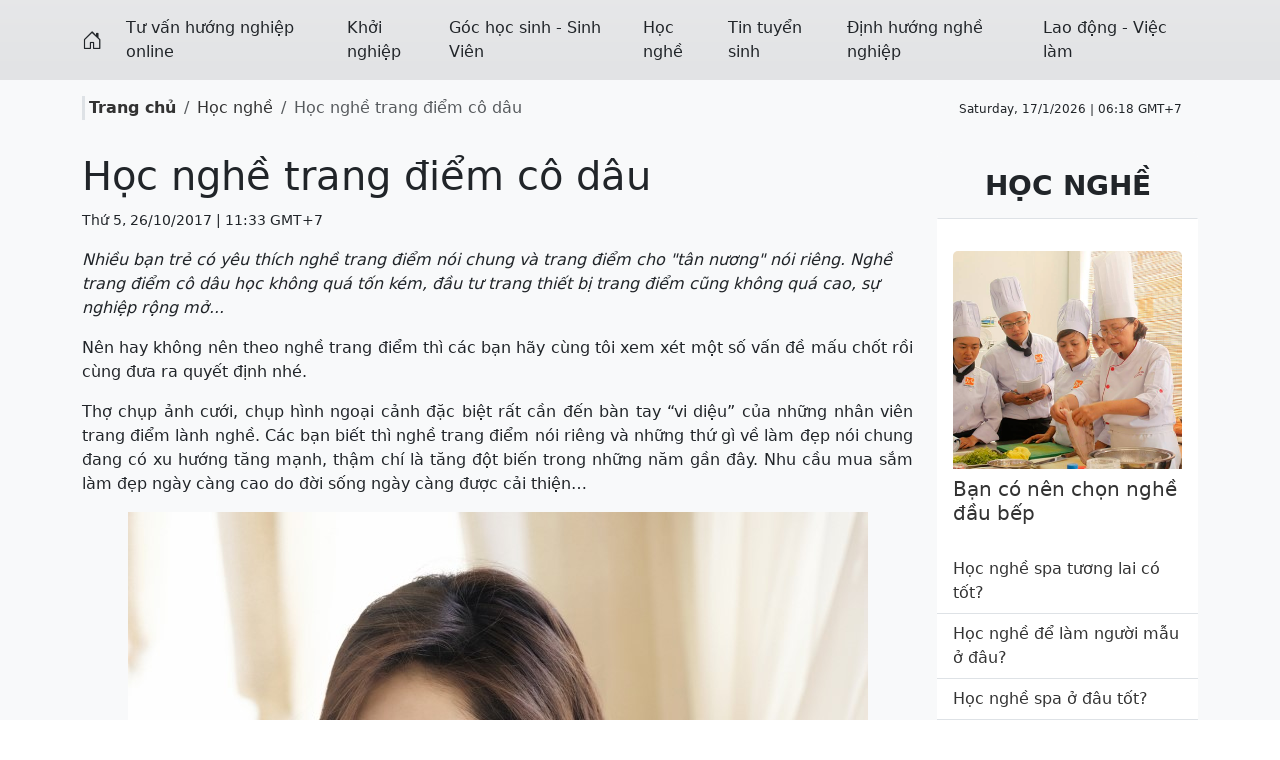

--- FILE ---
content_type: text/html; charset=utf-8
request_url: https://huongnghiep24h.com/hoc-nghe-trang-diem-co-dau-1004.html
body_size: 8176
content:
<!doctype html>
<html lang='vi'>
    <head>
        <meta name="viewport" content="width=device-width, initial-scale=1">
        <link href="/css/bootstrap/5.3.3/css/bootstrap.min.css" rel="stylesheet">
        <link rel="stylesheet" href="/css/icons/1.11.3/bootstrap-icons.min.css">
        <title>Học nghề trang điểm cô dâu | Hướng Nghiệp 24h</title>
        <meta name='description' content='Nhiều bạn trẻ có yêu thích nghề trang điểm nói chung và trang điểm cho &#34;tân nương&#34; nói riêng. Nghề trang điểm cô dâu học không quá tốn kém, đầu tư trang thiết bị trang điểm cũng không quá cao, sự nghiệp rộng mở...' />
        <meta name='keyword' content='Học nghề trang điểm cô dâu, Học nghề' />
        <link rel='canonical' href='https://huongnghiep24h.com/hoc-nghe-trang-diem-co-dau-1004.html' />
        <link rel='icon' href='https://file.huongnghiep24h.com/medias/favicon.png' sizes='32x32' />
         
        
        <meta property="og:site_name" content='Hướng Nghiệp 24h' />
        <meta property="og:type" content="website" />
        <meta property='og:url' content='https://huongnghiep24h.com/hoc-nghe-trang-diem-co-dau-1004.html' /> 
        <meta property='og:title' content='Học nghề trang điểm cô dâu | Hướng Nghiệp 24h' /> 
        <meta property='og:description' content='Nhiều bạn trẻ có yêu thích nghề trang điểm nói chung và trang điểm cho &#34;tân nương&#34; nói riêng. Nghề trang điểm cô dâu học không quá tốn kém, đầu tư trang thiết bị trang điểm cũng không quá cao, sự nghiệp rộng mở...' /> 
        <meta property='og:image' content='https://file.huongnghiep24h.com/2017/10/26/hoc-nghe-trang-diem-co-dau.jpg' /> 
        <meta property='og:image:alt' content='Học nghề trang điểm cô dâu | Hướng Nghiệp 24h' /> 
        <meta property='article:author' content='Hướng Nghiệp 24h' />
        <meta property='og:locale' content="vi_VN" /> 
        <style>
            
            a {text-decoration: none; color: #333} 
            a:hover{color:#f00} .nav-link,.nav-link:focus,.navbar-nav .nav-link.show,.navbar-nav .nav-link.active{color:#333} .list-group .nav-link:hover, .dropdown-menu .nav-link:hover{color:#000; background-color:#eee}
            .list-group .dropdown-toggle::after, .dropdown-menu .dropdown-toggle::after{position:absolute; right: 5px; top:18px}
            img{transition: transform 0.3s ease} .overflow-hidden img:hover{transform: scale(1.2)} .h-tt{ height: 75px}
            .mf-100 *, article p > img, article div > img{max-width: 100% !important; height:auto !important} 
            @-moz-keyframes call-circle-anim { 0% { transform: rotate(0) scale(.5) skew(1deg); opacity: .1 } 30% { transform: rotate(0) scale(.7) skew(1deg); opacity: .5 } 100% { transform: rotate(0) scale(1) skew(1deg); opacity: .1 }} @-webkit-keyframes call-circle-anim { 0% { transform: rotate(0) scale(.5) skew(1deg); opacity: .1 } 30% { transform: rotate(0) scale(.7) skew(1deg); opacity: .5 } 100% { transform: rotate(0) scale(1) skew(1deg); opacity: .1 }} @-o-keyframes call-circle-anim { 0% { transform: rotate(0) scale(.5) skew(1deg); opacity: .1 } 30% { transform: rotate(0) scale(.7) skew(1deg); opacity: .5 } 100% { transform: rotate(0) scale(1) skew(1deg); opacity: .1 }} @keyframes call-circle-anim { 0% { transform: rotate(0) scale(.5) skew(1deg); opacity: .1 } 30% { transform: rotate(0) scale(.7) skew(1deg); opacity: .5 }    100% { transform: rotate(0) scale(1) skew(1deg); opacity: .1 }} @-moz-keyframes call-circle-fill-anim { 0% { transform: rotate(0) scale(.7) skew(1deg); opacity: .2 } 50% { transform: rotate(0) scale(1) skew(1deg); opacity: .2 } 100% { transform: rotate(0) scale(.7) skew(1deg);        opacity: .2 }}@-webkit-keyframes call-circle-fill-anim { 0% { transform: rotate(0) scale(.7) skew(1deg); opacity: .2 } 50% { transform: rotate(0) scale(1) skew(1deg); opacity: .2 } 100% { transform: rotate(0) scale(.7) skew(1deg); opacity: .2 }} @-o-keyframes call-circle-fill-anim { 0% { transform: rotate(0) scale(.7) skew(1deg); opacity: .2 } 50% { transform: rotate(0) scale(1) skew(1deg); opacity: .2 } 100% { transform: rotate(0) scale(.7) skew(1deg); opacity: .2 } } @keyframes call-circle-fill-anim { 0% { transform: rotate(0) scale(.7) skew(1deg); opacity: .2 } 50% { transform: rotate(0) scale(1) skew(1deg); opacity: .2 } 100% { transform: rotate(0) scale(.7) skew(1deg); opacity: .2 } } @-moz-keyframes call-icon-anim { 0% { transform: rotate(0) scale(1) skew(1deg) } 10% { transform: rotate(-25deg) scale(1) skew(1deg) } 20% {  transform: rotate(25deg) scale(1) skew(1deg) } 30% { transform: rotate(-25deg) scale(1) skew(1deg) } 40% { transform: rotate(25deg) scale(1) skew(1deg) } 50% { transform: rotate(0) scale(1) skew(1deg) } 100% { transform: rotate(0) scale(1) skew(1deg) } } @-webkit-keyframes call-icon-anim { 0% { transform: rotate(0) scale(1) skew(1deg) } 10% { transform: rotate(-25deg) scale(1) skew(1deg) } 20% { transform: rotate(25deg) scale(1) skew(1deg) } 30% { transform: rotate(-25deg) scale(1) skew(1deg) } 40% { transform: rotate(25deg) scale(1) skew(1deg) } 50% { transform: rotate(0) scale(1) skew(1deg) } 100% { transform: rotate(0) scale(1) skew(1deg) } } @-o-keyframes call-icon-anim { 0% { transform: rotate(0) scale(1) skew(1deg) } 10% { transform: rotate(-25deg) scale(1) skew(1deg) } 20% { transform: rotate(25deg) scale(1) skew(1deg) } 30% { transform: rotate(-25deg) scale(1) skew(1deg) } 40% { transform: rotate(25deg) scale(1) skew(1deg) } 50% { transform: rotate(0) scale(1) skew(1deg) } 100% { transform: rotate(0) scale(1) skew(1deg) } } @keyframes call-icon-anim { 0% { transform: rotate(0) scale(1) skew(1deg) } 10% { transform: rotate(-25deg) scale(1) skew(1deg) } 20% { transform: rotate(25deg) scale(1) skew(1deg) } 30% { transform: rotate(-25deg) scale(1) skew(1deg) } 40% { transform: rotate(25deg) scale(1) skew(1deg) } 50% { transform: rotate(0) scale(1) skew(1deg) } 100% { transform: rotate(0) scale(1) skew(1deg) } } 
            @media all and (min-width: 992px) {
                .nav-item .submenu{left:100%; top:0px }
                .nav-item .submenu-left{right:100%; left:auto}
                .dropdown:hover > .dropdown-menu{ display: block }
            }
            @media all and (max-width: 991px) {
                .nav-item .submenu a{ padding-left: 30px !important}
            }
        </style>
        <script>var _={lang:'vi'};</script>
        
    </head>
    <body>
        <div id="fb-root"></div><script async defer crossorigin="anonymous" src="https://connect.facebook.net/vi_VN/sdk.js#xfbml=1&version=v18.0" nonce="u6TVODwC"></script>
        <script type="application/ld+json">
            [
                {"@context": "https://schema.org", "@type": "Organization", "url": "https://huongnghiep24h.com", "name": "Hướng Nghiệp 24h", "logo": "https://file.huongnghiep24h.com/medias/logo.png"},
                {
                    "@context": "https://schema.org", "@type": "LocalBusiness", "name": "Hướng Nghiệp 24h", "image": "https://file.huongnghiep24h.com/medias/logo.png",
                    "@id": "https://file.huongnghiep24h.com/medias/logo.png", "url": "https://huongnghiep24h.com",
                    "address": {
                        "@type": "PostalAddress",
                        "streetAddress": "Hà Nội",
                        "addressLocality": "Hà Nội",
                        "postalCode": "100000",
                        "addressCountry": "vi_VN"
                    },
                    "openingHoursSpecification": {
                        "@type": "OpeningHoursSpecification",
                        "dayOfWeek": [
                            "Monday",
                            "Tuesday",
                            "Wednesday",
                            "Thursday",
                            "Friday",
                            "Saturday",
                            "Sunday"
                        ],
                        "opens": "08:00", "closes": "17:00"
                    }  
                }
            ]
            </script>
        
            <section class="bg-secondary-subtle bg-gradient z-3 py-2"  id="_s2">
  <div class="container">
    <div class="row">
      <div class="col-12">
        <nav class="z-2 navbar navbar-light navbar-expand-lg py-0">
          <button class="navbar-toggler" type="button" data-bs-toggle="collapse" data-bs-target="#navbar0" aria-controls="navbar" aria-expanded="false">
            <span class="navbar-toggler-icon"></span>
          </button>
          
          <a class="navbar-brand text-reset" href="/">
            <i class="bi bi-house-door"></i>
          </a>
          
          
          <div class="collapse navbar-collapse" id="navbar0">
            <ul class="navbar-nav w-100 justify-content-between">
              
                <li class="nav-item">
                  <a class="nav-link text-reset" target="" href="/tu-van-huong-nghiep-online">Tư vấn hướng nghiệp online</a>
                </li>
              
                <li class="nav-item">
                  <a class="nav-link text-reset" target="" href="/khoi-nghiep">Khởi nghiệp</a>
                </li>
              
                <li class="nav-item">
                  <a class="nav-link text-reset" target="" href="/goc-hoc-sinh-sinh-vien">Góc học sinh - Sinh Viên</a>
                </li>
              
                <li class="nav-item">
                  <a class="nav-link text-reset" target="" href="/hoc-nghe">Học nghề</a>
                </li>
              
                <li class="nav-item">
                  <a class="nav-link text-reset" target="" href="/tin-tuyen-sinh">Tin tuyển sinh</a>
                </li>
              
                <li class="nav-item">
                  <a class="nav-link text-reset" target="" href="/dinh-huong-nghe-nghiep">Định hướng nghề nghiệp</a>
                </li>
              
                <li class="nav-item">
                  <a class="nav-link text-reset" target="" href="/lao-dong-viec-lam">Lao động - Việc làm</a>
                </li>
              
            </ul>
          </div>
        </nav>
      </div>
    </div>
  </div>
</section>

<script>
const stickyElement = document.querySelector('.sticky-top'); const screenWidth = window.innerWidth; if (screenWidth >= 768) stickyElement.classList.remove('sticky-top'); else stickyElement.classList.add('sticky-top');

</script>

            <section class='py-3 bg-light'>
	<div class='container'>
		<div class='row'>
			<div class='col-12 d-flex align-items-center'>
				<div class='flex-grow-1'>
					<ol class='breadcrumb m-0'>
                        <li class='breadcrumb-item border-start border-3 ps-1'><a href='/' class='fw-bold'>Trang chủ</a></li>
                        
        <li class='breadcrumb-item'><a href='/hoc-nghe'>Học nghề</a></li>
        <li class='breadcrumb-item active'>Học nghề trang điểm cô dâu</li>
        
                    </ol>
				</div>
				<div class='small d-none d-md-block'>
					<span id='clock' class='txt_timer small pe-2 me-2'></span> 
				</div>
    		</div>
		</div>
	</div>
</section>

            
<section class="bg-light">
	<div class="container">
		<div class="row">
			<div class="col-12 col-md-7 col-lg-9">
				<div class="py-3">
					
					<script type="application/ld+json">
						{
						  "@context": "https://schema.org",
						  "@type": "BreadcrumbList",
						  "itemListElement": [
							{"@type": "ListItem", "position": 1, "name": "Hướng Nghiệp 24h", "item": "https://huongnghiep24h.com"},
							{"@type": "ListItem", "position": 2, "name": "Học nghề", "item": "https://huongnghiep24h.com/hoc-nghe"},
							{"@type": "ListItem", "position": 3, "name": "Học nghề trang điểm cô dâu"}
						  ]
						}
					</script>
						<script type="application/ld+json">{ "@context": "https://schema.org", "@type": "NewsArticle", "headline": "Học nghề trang điểm cô dâu", "image": ["https://file.huongnghiep24h.com/2017/10/26/s-hoc-nghe-trang-diem-co-dau.jpg"], "datePublished": "2017-10-26T11:33:00.000Z", "dateModified": "2023-08-30T08:32:42.000Z", "author": [{"@type": "Person","name": "Hướng Nghiệp 24h","url": "https://huongnghiep24h.com"}] } </script>
						<h1>Học nghề trang điểm cô dâu</h1>
						<p><small>Thứ 5, 26/10/2017 | 11:33 GMT+7</small></p>
						<p class='fst-italic fw-medium'>Nhiều bạn trẻ có yêu thích nghề trang điểm nói chung và trang điểm cho &#34;tân nương&#34; nói riêng. Nghề trang điểm cô dâu học không quá tốn kém, đầu tư trang thiết bị trang điểm cũng không quá cao, sự nghiệp rộng mở...</p>
						<article style="text-align:justify">
							
							<p class="text-justify">Nên hay không nên theo nghề trang điểm thì các bạn hãy cùng tôi xem xét một số vấn đề mấu chốt rồi cùng đưa ra quyết định nhé.</p>
<p class="text-justify">Thợ chụp ảnh cưới, chụp hình ngoại cảnh đặc biệt rất cần đến bàn tay “vi diệu” của những nhân viên trang điểm lành nghề. Các bạn biết thì nghề trang điểm nói riêng và những thứ gì về làm đẹp nói chung đang có xu hướng tăng mạnh, thậm chí là tăng đột biến trong những năm gần đây. Nhu cầu mua sắm làm đẹp ngày càng cao do đời sống ngày càng được cải thiện…</p>
<p class="text-center"><img src="https://file.huongnghiep24h.com/2017/10/26/hoc-nghe-trang-diem-co-dau.jpg" alt="" /></p>
<p class="text-justify">Nếu tinh ý chút các bạn có thể nhận thấy rằng một số lĩnh vực Kinh doanh hay hành nghề tự do bây giờ lại là một trong những nghề hấp dẫn, đặc biệt là đối với những ai đang còn trẻ muốn có thêm thu nhập, muốn làm việc trong môi trường chuyên nghiệp nhưng lại được tự do có thể kể ra như buôn bán mỹ phẩm qua mạng, mở shop thời trang trên facebook…chụp ảnh freelancer, thiết kế tự do…</p>
<p class="text-justify">Qũy thời gian gò bó bởi những công việc hành chính, ngày nào cũng như ngày nào từ 8h sáng cho đến 5h chiều là lụi củi đi về….. là một trong những nguyên nhân khiến nhiều người cảm thấy cuộc sống bức bối, không chỉ với nam giới – những người phải gánh vác và lo lắng cho Sự nghiệp mà bây giờ với cả nữ giới chúng ta cũng muốn có một công việc thu nhập khá hơn và thời gian lại thoải mái. Tất nhiên những nghề tự do hoàn toàn có thể làm giàu, có thể bạn đã từng đọc qua một số bài báo về một nữ trang điểm kiếm gần 60 triệu/ tháng nhờ trang điểm cho các hotgirl ! Bạn có tin nổi không… tin chứ.</p>
<p class="text-justify">Ngoài ra, bạn gái cũng có thể tìm học trang điểm online trên các kênh youtube hay google để tham khảo một số cách trang điểm cho cô dâu của người khác, từ đó rút ra kinh nghiệm và bài học cho phương pháp cũng như style riêng của mình. Hãy tạo dựng thương hiệu và phong cách cá nhân làm điểm nhấn nha</p>
<p class="text-justify">Hiện tại mặt bằng chung cho nghề trang điểm ở tphcm hay Hà Nội đã trung bình là 400-500 ngàn/ mặt – đó là trang điểm bình thường, nhẹ cho những mẫu chụp hình ngoại cảnh hoặc chụp hình dã ngoại thôi. Chưa tính đến những show chụp ảnh cưới có thể lên tới 1 triệu/ mặt hoặc hơn. Một ngày bạn trang điểm khoảng 3 người là một tháng bạn có dư 60 triệu rồi, bạn gái lên báo kia cũng là chuyện bình thường thôi, vì hotgirl thì tiền trang điểm cho họ còn cao hơn các bạn đang nghĩ nhiều lần. Và họ sẽ kiếm nhiều hơn thế nữa khi đã có mặt trên báo. Tuy nhiên, để làm được điều này cũng cần thật khéo léo và cố gắng cao nha</p>
<p class="text-right">Tổng hợp</p>
						</article>
						
						<div class="fb-comments bg-light border w-100" data-width="100%" loading="lazy" data-lazy="true" data-href="https://huongnghiep24h.com/hoc-nghe-trang-diem-co-dau-1004.html" data-width="" data-numposts="5"></div>
						
						<div class="d-flex justify-content-around align-items-center my-3 border-top border-bottom">
							<span class="me-auto">Chia sẻ <i class="bi bi-share"></i></span>
							<a href="https://www.facebook.com/sharer.php?u=https://huongnghiep24h.com/hoc-nghe-trang-diem-co-dau-1004.html" class="mx-4" target="_blank" rel="nofollow">
							  <i class="bi bi-facebook text-danger fs-1" aria-hidden="true"></i>
							</a>
							<a href="https://twitter.com/?status=https://huongnghiep24h.com/hoc-nghe-trang-diem-co-dau-1004.html" target="_blank" rel="nofollow">
							  <i class="bi bi-twitter text-danger fs-1" aria-hidden="true"></i>
							</a>
							<a href="https://plus.google.com/share?url=https://huongnghiep24h.com/hoc-nghe-trang-diem-co-dau-1004.html" class="mx-4" target="_blank" rel="nofollow">
							  <i class="bi bi-google text-danger fs-1" aria-hidden="true"></i>
							</a>
							<a href="https://www.pinterest.com/pin/create/button/?url=https://huongnghiep24h.com/hoc-nghe-trang-diem-co-dau-1004.html&amp;description=Nhiều bạn trẻ có yêu thích nghề trang điểm nói chung và trang điểm cho &amp;quot;tân nương&amp;quot; nói riêng. Nghề trang điểm cô dâu học không quá tốn kém, đầu tư trang thiết bị trang điểm cũng không quá cao, sự nghiệp rộng mở..." data-original-title="instagram" target="_blank" rel="nofollow">
							  <i class="bi bi-pinterest text-danger fs-1" aria-hidden="true"></i>
							</a>
							<a href="https://www.linkedin.com/sharing/share-offsite/?url=https://huongnghiep24h.com/hoc-nghe-trang-diem-co-dau-1004.html" class="mx-4" data-original-title="Linkedin" target="_blank" rel="nofollow">
								<i class="bi bi-linkedin text-danger fs-1" aria-hidden="true"></i>
							</a>
						</div>
						<h3 class="alert bg-light card-header text-uppercase fs-5 ps-0 border-bottom fw-bold">Học nghề</h3>
						<div class="row">
							
							<div class="col-12 col-lg-6">
								
									<div class="d-flex my-3"> 
										<div class="me-3" style="width: 100px; height:63px">
											<img class="lazyload" loading="lazy" data-src="https://file.huongnghiep24h.com/2024/08/19/con-gai-hoc-nganh-o-to-ra-truong-lam-gi.jpg" width="100" height="63" alt="05 nghề đào tạo ngắn hạn mang lại thu nhập cao và ổn định">
										</div>
										<div class="card-text w-100">
											<h6 class='card-text'><a href="/05-nghe-dao-tao-ngan-han-mang-lai-thu-nhap-cao-va-on-dinh-1484.html">05 nghề đào tạo ngắn hạn mang lại thu nhập cao và ổn định</a></h6>
											<p class="small"><small>1387 view | Thứ 2, 19/08/2024 | 09:35 GMT+7</small></p>
										</div>
									</div>
								
									<div class="d-flex my-3"> 
										<div class="me-3" style="width: 100px; height:63px">
											<img class="lazyload" loading="lazy" data-src="https://file.huongnghiep24h.com/2024/05/30/nghe.jpg" width="100" height="63" alt="05 ngành nghề &#39;hái ra tiền&#39; từ mạng xã hội">
										</div>
										<div class="card-text w-100">
											<h6 class='card-text'><a href="/05-nganh-nghe-hai-ra-tien-tu-mang-xa-hoi-1450.html">05 ngành nghề 'hái ra tiền' từ mạng xã hội</a></h6>
											<p class="small"><small>1537 view | Thứ 5, 30/05/2024 | 08:03 GMT+7</small></p>
										</div>
									</div>
								
									<div class="d-flex my-3"> 
										<div class="me-3" style="width: 100px; height:63px">
											<img class="lazyload" loading="lazy" data-src="https://file.huongnghiep24h.com/2024/03/14/hs.jpg" width="100" height="63" alt="Học nghề gì để có thu nhập tốt khi không học đại học?">
										</div>
										<div class="card-text w-100">
											<h6 class='card-text'><a href="/hoc-nghe-gi-de-co-thu-nhap-tot-khi-khong-hoc-dai-hoc-1387.html">Học nghề gì để có thu nhập tốt khi không học đại học?</a></h6>
											<p class="small"><small>2201 view | Thứ 5, 14/03/2024 | 09:08 GMT+7</small></p>
										</div>
									</div>
								
									<div class="d-flex my-3"> 
										<div class="me-3" style="width: 100px; height:63px">
											<img class="lazyload" loading="lazy" data-src="https://file.huongnghiep24h.com/2024/02/05/nghe-phuc-vu-nguoi-giau.jpg" width="100" height="63" alt="Nghề phục vụ người giàu, lương tháng 65 triệu đồng">
										</div>
										<div class="card-text w-100">
											<h6 class='card-text'><a href="/nghe-phuc-vu-nguoi-giau-luong-thang-65-trieu-dong-1339.html">Nghề phục vụ người giàu, lương tháng 65 triệu đồng</a></h6>
											<p class="small"><small>1353 view | Thứ 2, 05/02/2024 | 08:09 GMT+7</small></p>
										</div>
									</div>
								
									<div class="d-flex my-3"> 
										<div class="me-3" style="width: 100px; height:63px">
											<img class="lazyload" loading="lazy" data-src="https://file.huongnghiep24h.com/2023/12/02/oto.jpg" width="100" height="63" alt="5 nghề mang lại thu nhập cao dành cho người không học đại học">
										</div>
										<div class="card-text w-100">
											<h6 class='card-text'><a href="/5-nghe-mang-lai-thu-nhap-cao-danh-cho-nguoi-khong-hoc-dai-hoc-1251.html">5 nghề mang lại thu nhập cao dành cho người không học đại học</a></h6>
											<p class="small"><small>1291 view | Thứ 7, 02/12/2023 | 08:10 GMT+7</small></p>
										</div>
									</div>
								
							</div>
							
							<div class="col-12 col-lg-6">
								
									<div class="d-flex my-3"> 
										<div class="me-3" style="width: 100px; height:63px">
											<img class="lazyload" loading="lazy" data-src="https://file.huongnghiep24h.com/2026/01/12/nu-sinh.jpg" width="100" height="63" alt="Những ngành học dành cho người thích khám phá và xê dịch">
										</div>
										<div class="card-text w-100">
											<h6 class='card-text'><a href="/nhung-nganh-hoc-danh-cho-nguoi-thich-kham-pha-va-xe-dich-1604.html">Những ngành học dành cho người thích khám phá và xê dịch</a></h6>
											<p class="small"><small>41 view | Thứ 2, 12/01/2026 | 08:32 GMT+7</small></p>
										</div>
									</div>
								
									<div class="d-flex my-3"> 
										<div class="me-3" style="width: 100px; height:63px">
											<img class="lazyload" loading="lazy" data-src="https://file.huongnghiep24h.com/2026/01/08/hoc-sinh.jpg" width="100" height="63" alt="03 nhóm công việc ít nguy cơ bị AI thay thế">
										</div>
										<div class="card-text w-100">
											<h6 class='card-text'><a href="/03-nhom-cong-viec-it-nguy-co-bi-ai-thay-the-1603.html">03 nhóm công việc ít nguy cơ bị AI thay thế</a></h6>
											<p class="small"><small>67 view | Thứ 5, 08/01/2026 | 08:54 GMT+7</small></p>
										</div>
									</div>
								
									<div class="d-flex my-3"> 
										<div class="me-3" style="width: 100px; height:63px">
											<img class="lazyload" loading="lazy" data-src="https://file.huongnghiep24h.com/2026/01/05/truongdaihocsuphamhanoi.jpg" width="100" height="63" alt="Trường Đại học Sư phạm Hà Nội đào tạo thêm 7 ngành mới">
										</div>
										<div class="card-text w-100">
											<h6 class='card-text'><a href="/truong-dai-hoc-su-pham-ha-noi-dao-tao-them-7-nganh-moi-1602.html">Trường Đại học Sư phạm Hà Nội đào tạo thêm 7 ngành mới</a></h6>
											<p class="small"><small>72 view | Thứ 2, 05/01/2026 | 09:06 GMT+7</small></p>
										</div>
									</div>
								
									<div class="d-flex my-3"> 
										<div class="me-3" style="width: 100px; height:63px">
											<img class="lazyload" loading="lazy" data-src="https://file.huongnghiep24h.com/2025/12/29/tuyen-sinh.jpg" width="100" height="63" alt="Những nhóm ngành học khó lỗi thời, không lo thất nghiệp">
										</div>
										<div class="card-text w-100">
											<h6 class='card-text'><a href="/nhung-nhom-nganh-hoc-kho-loi-thoi-khong-lo-that-nghiep-1601.html">Những nhóm ngành học khó lỗi thời, không lo thất nghiệp</a></h6>
											<p class="small"><small>94 view | Thứ 2, 29/12/2025 | 08:08 GMT+7</small></p>
										</div>
									</div>
								
									<div class="d-flex my-3"> 
										<div class="me-3" style="width: 100px; height:63px">
											<img class="lazyload" loading="lazy" data-src="https://file.huongnghiep24h.com/2025/12/22/image-1-.jpg" width="100" height="63" alt="Loạt thay đổi dự kiến khi đăng ký dự thi tốt nghiệp THPT">
										</div>
										<div class="card-text w-100">
											<h6 class='card-text'><a href="/loat-thay-doi-du-kien-khi-dang-ky-du-thi-tot-nghiep-thpt-1600.html">Loạt thay đổi dự kiến khi đăng ký dự thi tốt nghiệp THPT</a></h6>
											<p class="small"><small>85 view | Thứ 3, 23/12/2025 | 09:01 GMT+7</small></p>
										</div>
									</div>
								
							</div>
						</div>
					
				</div>
			</div>
			<div class="col-12 col-md-5 col-lg-3">
				<ul class="list-unstyled mb-3">
					
				</ul>
				<div class="card border-0 sticky-top z-0">
					
					<h3 class="alert bg-light card-header text-center text-uppercase fs-3 border-bottom fw-bold">Học nghề</h3>
					
				  
					<div class="card-body">
						<img class='card-img-top w-100 lazyload' loading="lazy" data-src='https://file.huongnghiep24h.com/2013/10/30/nghe_dau_bep.png' alt='Bạn có nên chọn nghề đầu bếp' />
						<h5 class="card-title mt-2"><a href="/ban-co-nen-chon-nghe-dau-bep-212.html">Bạn có nên chọn nghề đầu bếp</a></h5>
					</div>
					<div class="list-group list-group-flush">
						
						<div class="list-group-item">
							<a href="/hoc-nghe-spa-tuong-lai-co-tot-823.html">Học nghề spa tương lai có tốt?</a>
						</div>
					  	
						<div class="list-group-item">
							<a href="/hoc-nghe-de-lam-nguoi-mau-o-dau-684.html">Học nghề để làm người mẫu ở đâu?</a>
						</div>
					  	
						<div class="list-group-item">
							<a href="/hoc-nghe-spa-o-dau-tot-822.html">Học nghề spa ở đâu tốt?</a>
						</div>
					  	
						<div class="list-group-item">
							<a href="/hoc-nghe-gi-de-xin-viec-de-kiem-tien-2016-593.html">Học nghề gì dễ xin việc, dễ kiếm tiền 2016</a>
						</div>
					  	
						<div class="list-group-item">
							<a href="/chon-nghe-dau-bep-nau-an-cho-su-nghiep-vung-ben-697.html">Chọn nghề đầu bếp - nấu ăn cho sự nghiệp vững bền</a>
						</div>
					  	
						<div class="list-group-item">
							<a href="/hoc-nghe-gi-de-de-lap-nghiep-790.html">Học nghề gì dễ dễ lập nghiệp</a>
						</div>
					  	
						<div class="list-group-item">
							<a href="/hoc-nghe-co-khi-tuong-lai-co-tot-659.html">Học nghề cơ khí tương lai có tốt?</a>
						</div>
					  	
						<div class="list-group-item">
							<a href="/hoc-nghe-gi-ngan-han-ra-truong-de-xin-viec-1034.html">Học nghề gì ngắn hạn, ra trường dễ xin việc?</a>
						</div>
					  	
						<div class="list-group-item">
							<a href="/hoc-nghe-cat-toc-co-giau-khong-852.html">Học nghề cắt tóc có giàu không?</a>
						</div>
					  	
					</div>
				  
				</div>
			</div>
		</div>
		<div class="row">
            <div class="col-12">
                <hr />
            </div>
        </div>
		<h2 class="mb-3 text-danger fs-5 fw-bold"><i class="bi bi-lightning-fill text-danger small"></i> TOP VIEW</h2>
        <div class="row row-cols-1 row-cols-md-3 row-cols-lg-5 border-bottom">
        
            <div class="col mb-3">
            <div class="card border-0">
                <div class="ratio ratio-16x9">
                
                        <img  data-src="https://file.huongnghiep24h.com/2025/03/24/122928-122927-thuong-11331321-11342421.jpg" class='lazyload w-100 h-100 d-block m-auto' loading='lazy' alt='Một số ngành nghề không lo thất nghiệp, phù hợp với người hướng nội'  />
                    
                </div>
                <div class="card-body">
					<div class="bg-transparent h-tt overflow-y-auto">
						<a href="/mot-so-nganh-nghe-khong-lo-that-nghiep-phu-hop-voi-nguoi-huong-noi-1518.html">
						<p class="fw-medium">Một số ngành nghề không lo thất nghiệp, phù hợp với người hướng nội</p>
						</a>
					</div>
                </div>
            </div>
            </div>
        
            <div class="col mb-3">
            <div class="card border-0">
                <div class="ratio ratio-16x9">
                
                        <img  data-src="https://file.huongnghiep24h.com/2025/07/07/truong-cong-an.jpg" class='lazyload w-100 h-100 d-block m-auto' loading='lazy' alt='Tỷ lệ 1 &quot;chọi&quot; 80 vào trường công an 2025'  />
                    
                </div>
                <div class="card-body">
					<div class="bg-transparent h-tt overflow-y-auto">
						<a href="/ty-le-1-choi-80-vao-truong-cong-an-2025-1530.html">
						<p class="fw-medium">Tỷ lệ 1 &quot;chọi&quot; 80 vào trường công an 2025</p>
						</a>
					</div>
                </div>
            </div>
            </div>
        
            <div class="col mb-3">
            <div class="card border-0">
                <div class="ratio ratio-16x9">
                
                        <img  data-src="https://file.huongnghiep24h.com/2025/08/21/7aef6a59-d283-4440-b84e-31b6d77b4162.jpg" class='lazyload w-100 h-100 d-block m-auto' loading='lazy' alt='Điểm chuẩn học bạ năm 2025 rất cao, lên tới 29'  />
                    
                </div>
                <div class="card-body">
					<div class="bg-transparent h-tt overflow-y-auto">
						<a href="/diem-chuan-hoc-ba-nam-2025-rat-cao-len-toi-29-1570.html">
						<p class="fw-medium">Điểm chuẩn học bạ năm 2025 rất cao, lên tới 29</p>
						</a>
					</div>
                </div>
            </div>
            </div>
        
            <div class="col mb-3">
            <div class="card border-0">
                <div class="ratio ratio-16x9">
                
                        <img  data-src="https://file.huongnghiep24h.com/2025/02/14/fintech.jpg" class='lazyload w-100 h-100 d-block m-auto' loading='lazy' alt='&quot;Cơn khát&quot; nhân lực ngành Công nghệ tài chính'  />
                    
                </div>
                <div class="card-body">
					<div class="bg-transparent h-tt overflow-y-auto">
						<a href="/con-khat-nhan-luc-nganh-cong-nghe-tai-chinh-1505.html">
						<p class="fw-medium">&quot;Cơn khát&quot; nhân lực ngành Công nghệ tài chính</p>
						</a>
					</div>
                </div>
            </div>
            </div>
        
            <div class="col mb-3">
            <div class="card border-0">
                <div class="ratio ratio-16x9">
                
                        <img  data-src="https://file.huongnghiep24h.com/2025/06/16/sinh-vien-y-khoa.jpg" class='lazyload w-100 h-100 d-block m-auto' loading='lazy' alt='Các trường Y Dược xét tuyển học bạ năm 2025'  />
                    
                </div>
                <div class="card-body">
					<div class="bg-transparent h-tt overflow-y-auto">
						<a href="/cac-truong-y-duoc-xet-tuyen-hoc-ba-nam-2025-1527.html">
						<p class="fw-medium">Các trường Y Dược xét tuyển học bạ năm 2025</p>
						</a>
					</div>
                </div>
            </div>
            </div>
        
            <div class="col mb-3">
            <div class="card border-0">
                <div class="ratio ratio-16x9">
                
                        <img  data-src="https://file.huongnghiep24h.com/2025/03/19/su-pham.jpg" class='lazyload w-100 h-100 d-block m-auto' loading='lazy' alt='04 ngành nghề không lo thất nghiệp, phù hợp với nữ giới'  />
                    
                </div>
                <div class="card-body">
					<div class="bg-transparent h-tt overflow-y-auto">
						<a href="/04-nganh-nghe-khong-lo-that-nghiep-phu-hop-voi-nu-gioi-1517.html">
						<p class="fw-medium">04 ngành nghề không lo thất nghiệp, phù hợp với nữ giới</p>
						</a>
					</div>
                </div>
            </div>
            </div>
        
            <div class="col mb-3">
            <div class="card border-0">
                <div class="ratio ratio-16x9">
                
                        <img  data-src="https://file.huongnghiep24h.com/2025/02/18/saostar-xrkq53f0m5l7rjd4.jpg" class='lazyload w-100 h-100 d-block m-auto' loading='lazy' alt='Chỉ tiêu tuyển sinh hệ dân sự của 5 trường quân đội năm 2025'  />
                    
                </div>
                <div class="card-body">
					<div class="bg-transparent h-tt overflow-y-auto">
						<a href="/chi-tieu-tuyen-sinh-he-dan-su-cua-5-truong-quan-doi-nam-2025-1508.html">
						<p class="fw-medium">Chỉ tiêu tuyển sinh hệ dân sự của 5 trường quân đội năm 2025</p>
						</a>
					</div>
                </div>
            </div>
            </div>
        
            <div class="col mb-3">
            <div class="card border-0">
                <div class="ratio ratio-16x9">
                
                        <img  data-src="https://file.huongnghiep24h.com/2025/02/24/thi-tot-nghiep-2022-27-06555366.jpeg" class='lazyload w-100 h-100 d-block m-auto' loading='lazy' alt='Ngành Công nghệ thông tin có còn &#039;hút&#039; thí sinh trong 5 - 10 năm tới?'  />
                    
                </div>
                <div class="card-body">
					<div class="bg-transparent h-tt overflow-y-auto">
						<a href="/nganh-cong-nghe-thong-tin-co-con-hut-thi-sinh-trong-5-10-nam-toi-1510.html">
						<p class="fw-medium">Ngành Công nghệ thông tin có còn &#039;hút&#039; thí sinh trong 5 - 10 năm tới?</p>
						</a>
					</div>
                </div>
            </div>
            </div>
        
            <div class="col mb-3">
            <div class="card border-0">
                <div class="ratio ratio-16x9">
                
                        <img  data-src="https://file.huongnghiep24h.com/2025/05/27/w-be-giang-9-69110.jpg" class='lazyload w-100 h-100 d-block m-auto' loading='lazy' alt='Nên lựa chọn ngành học nào để không thất nghiệp trong 10 năm tới?'  />
                    
                </div>
                <div class="card-body">
					<div class="bg-transparent h-tt overflow-y-auto">
						<a href="/nen-lua-chon-nganh-hoc-nao-de-khong-that-nghiep-trong-10-nam-toi-1524.html">
						<p class="fw-medium">Nên lựa chọn ngành học nào để không thất nghiệp trong 10 năm tới?</p>
						</a>
					</div>
                </div>
            </div>
            </div>
        
            <div class="col mb-3">
            <div class="card border-0">
                <div class="ratio ratio-16x9">
                
                        <img  data-src="https://file.huongnghiep24h.com/2025/02/14/1152020huyen13.jpg" class='lazyload w-100 h-100 d-block m-auto' loading='lazy' alt='Năm 2025, Học viện Kỹ thuật quân sự tuyển hơn 750 sinh viên hệ dân sự '  />
                    
                </div>
                <div class="card-body">
					<div class="bg-transparent h-tt overflow-y-auto">
						<a href="/nam-2025-hoc-vien-ky-thuat-quan-su-tuyen-hon-750-sinh-vien-he-dan-su-1506.html">
						<p class="fw-medium">Năm 2025, Học viện Kỹ thuật quân sự tuyển hơn 750 sinh viên hệ dân sự </p>
						</a>
					</div>
                </div>
            </div>
            </div>
        
        </div>
	</div>
</section>


            <section class="bg-light" id="_s26">
	<div class='container'>
		<div class='row justify-content-center'>
			
			<div class="col-12">
				<div class="d-flex justify-content-end">
<ol class="breadcrumb mt-3">
<li class="breadcrumb-item"><a href="/tu-van-huong-nghiep-online">Hướng nghiệp online</a></li>
<li class="breadcrumb-item"><a class="fw-bold" href="/">Trang chủ</a></li>
</ol>
</div>
			</div>
		</div>	
	</div>
</section>
<section class="">
	<div class="container">
		<div class="row">
			<div class="col-12">
				<div class="d-flex align-items-center py-3">
                    <div class="me-auto"><a href="/" class=""><b>@</b> Hướng Nghiệp 24h</a>.</div>
					
                </div>
			</div>
		</div>
	</div>
</section>

        <script src='/css/bootstrap/5.3.3/js/bootstrap.bundle.min.js'></script>
        <script src='/js/pub.min.js'></script>
        
        
        
    <script defer src="https://static.cloudflareinsights.com/beacon.min.js/vcd15cbe7772f49c399c6a5babf22c1241717689176015" integrity="sha512-ZpsOmlRQV6y907TI0dKBHq9Md29nnaEIPlkf84rnaERnq6zvWvPUqr2ft8M1aS28oN72PdrCzSjY4U6VaAw1EQ==" data-cf-beacon='{"version":"2024.11.0","token":"812905205fc6433a80f5b9011df304d2","r":1,"server_timing":{"name":{"cfCacheStatus":true,"cfEdge":true,"cfExtPri":true,"cfL4":true,"cfOrigin":true,"cfSpeedBrain":true},"location_startswith":null}}' crossorigin="anonymous"></script>
</body>
</html>